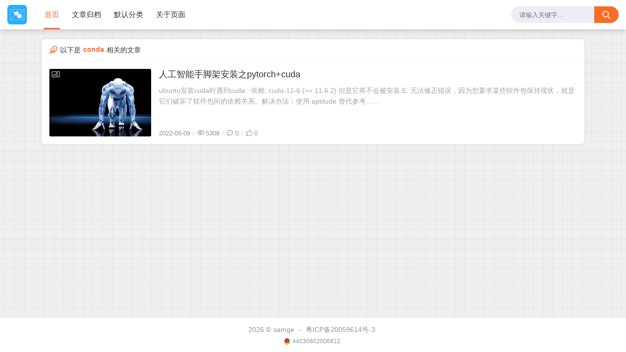

--- FILE ---
content_type: text/html;charset=utf-8
request_url: https://www.itxsc.com/tags/conda
body_size: 9481
content:
<!DOCTYPE html>
<html lang="zh-CN">
    <head>
    <title>conda</title>
<script id="compatiable-checker">
  // 兼容性检查
  function detectIE() {
    var n = window.navigator.userAgent, e = n.indexOf("MSIE ");
    if (e > 0) {
      return parseInt(n.substring(e + 5, n.indexOf(".", e)), 10);
    }
    if (n.indexOf("Trident/") > 0) {
      var r = n.indexOf("rv:");
      return parseInt(n.substring(r + 3, n.indexOf(".", r)), 10);
    }
    var i = n.indexOf("Edge/");
    return i > 0 && parseInt(n.substring(i + 5, n.indexOf(".", i)), 10);
  };
  detectIE() && (alert('当前站点不支持IE浏览器或您开启了兼容模式，请使用其他浏览器访问或关闭兼容模式。'), (location.href = 'https://www.baidu.com'));
</script>

<script id="theme-config-getter" type="text/javascript">
  // 获取主题配置
  var ThemeConfig = {};
  var handleValue = function(value) {
      value = value.replace(/</g,"&lt;").replace(/>/g, "&gt;");
      if(/^(true|false)$/.test(value)) {
        value = JSON.parse(value);
      }
      if(/^\d+$/.test(value)) {
        value = Number(value);
      }
      return value;
  }
      ThemeConfig['enable_like'] = handleValue('true');
      ThemeConfig['live2d_showF12Status'] = handleValue('false');
      ThemeConfig['lazyload_avatar'] = handleValue('\/themes/joe2.0/source/svg/spinner-preloader.svg');
      ThemeConfig['tags_type'] = handleValue('card');
      ThemeConfig['live2d_showWelcomeMessage'] = handleValue('true');
      ThemeConfig['banner_amount_limit'] = handleValue('3');
      ThemeConfig['enable_code_line_number'] = handleValue('false');
      ThemeConfig['live2d_canCloseLive2d'] = handleValue('true');
      ThemeConfig['links_empty_text'] = handleValue('暂无友链');
      ThemeConfig['live2d_takagiToolLine'] = handleValue('20px');
      ThemeConfig['comment_email_poptext'] = handleValue('你将收到回复通知');
      ThemeConfig['enable_post_ads_bottom'] = handleValue('false');
      ThemeConfig['enable_tags_aside'] = handleValue('true');
      ThemeConfig['enable_banner_handle'] = handleValue('true');
      ThemeConfig['enable_relate_post'] = handleValue('true');
      ThemeConfig['comment_aword'] = handleValue('你是我一生只会遇见一次的惊喜 ...');
      ThemeConfig['comment_empty_text'] = handleValue('暂无评论');
      ThemeConfig['loading_bar_color'] = handleValue('');
      ThemeConfig['light_time_scope'] = handleValue('7:00~19:00');
      ThemeConfig['live2d_tipsMessage'] = handleValue('');
      ThemeConfig['backdrop'] = handleValue('off');
      ThemeConfig['comment_loading_style'] = handleValue('default');
      ThemeConfig['enable_newest_post'] = handleValue('true');
      ThemeConfig['live2d_modelTexturesRandMode'] = handleValue('rand');
      ThemeConfig['enable_comment_autoload'] = handleValue('true');
      ThemeConfig['live2d_showToolMenu'] = handleValue('true');
      ThemeConfig['enable_katex'] = handleValue('false');
      ThemeConfig['leaving_empty_text'] = handleValue('暂无留言，期待第一个脚印。');
      ThemeConfig['live2d_takagiToolTop'] = handleValue('0px');
      ThemeConfig['enable_aside_ads'] = handleValue('false');
      ThemeConfig['enable_hot_category'] = handleValue('true');
      ThemeConfig['enable_glass_blur'] = handleValue('false');
      ThemeConfig['live2d_takagiMinWidth'] = handleValue('768px');
      ThemeConfig['enable_code_title'] = handleValue('true');
      ThemeConfig['rip_mode'] = handleValue('false');
      ThemeConfig['enable_banner_loop'] = handleValue('true');
      ThemeConfig['banner_direction'] = handleValue('horizontal');
      ThemeConfig['img_max_width'] = handleValue('100%');
      ThemeConfig['avatar_frame'] = handleValue('0');
      ThemeConfig['enable_toc'] = handleValue('true');
      ThemeConfig['long_code_height'] = handleValue('800');
      ThemeConfig['aside_position'] = handleValue('left');
      ThemeConfig['tags_title'] = handleValue('全部标签');
      ThemeConfig['passage_rights_content'] = handleValue('');
      ThemeConfig['logo_radius'] = handleValue('4px');
      ThemeConfig['banner_specify_keyword'] = handleValue('');
      ThemeConfig['enabel_category_celcius'] = handleValue('true');
      ThemeConfig['live2d_canTurnToHomePage'] = handleValue('true');
      ThemeConfig['tag_cloud_max'] = handleValue('15');
      ThemeConfig['enable_active_shadow'] = handleValue('false');
      ThemeConfig['post_img_align'] = handleValue('center');
      ThemeConfig['categories_title'] = handleValue('全部分类');
      ThemeConfig['live2d_takagiDraggable'] = handleValue('disable');
      ThemeConfig['comment_author_poptext'] = handleValue('你的昵称是啥呢？');
      ThemeConfig['categories_sort'] = handleValue('createTime');
      ThemeConfig['police'] = handleValue('44030602006812');
      ThemeConfig['live2d_showHitokoto'] = handleValue('false');
      ThemeConfig['background_light_mode'] = handleValue('');
      ThemeConfig['loading_bar_height'] = handleValue('3px');
      ThemeConfig['enable_comment'] = handleValue('true');
      ThemeConfig['tag_cloud_type'] = handleValue('3d');
      ThemeConfig['scrollbar_width'] = handleValue('8px');
      ThemeConfig['enable_copy'] = handleValue('true');
      ThemeConfig['journal_list_effect_class'] = handleValue('fadeInUp');
      ThemeConfig['live2d_showCopyMessage'] = handleValue('true');
      ThemeConfig['enable_code_expander'] = handleValue('false');
      ThemeConfig['banner_lazyload_img'] = handleValue('\/themes/joe2.0/source/img/lazyload_h.gif');
      ThemeConfig['enable_index_list_ajax'] = handleValue('true');
      ThemeConfig['enable_title_shadow'] = handleValue('true');
      ThemeConfig['enable_navbar_icon'] = handleValue('true');
      ThemeConfig['author_bg'] = handleValue('\/themes/joe2.0/source/img/author_bg.jpg');
      ThemeConfig['enable_post_thumbnail'] = handleValue('true');
      ThemeConfig['banner_data'] = handleValue('欢迎使用Joe2.0主题-|||-这是一款功能齐全的Halo博客主题，感谢大家的支持🙏-|||-/themes/joe2.0/source/img/dp/welcome.jpg-|||-https://github.com/qinhua/halo-theme-joe2.0#readme=====剪映创作不凡 - TRACK概念片-|||-超能剪辑力如何才能快速GET，且看这里-|||-https://img.zcool.cn/community/011ca2614d755911013e894390b399.png@1280w_1l_2o_100sh.png-|||-#');
      ThemeConfig['enable_copy_right_text'] = handleValue('false');
      ThemeConfig['max_pager_number'] = handleValue('5');
      ThemeConfig['passage_tips_content'] = handleValue('');
      ThemeConfig['offscreen_title_leave'] = handleValue('歪，你去哪里了？');
      ThemeConfig['icp'] = handleValue('粤ICP备20059614号-3');
      ThemeConfig['enable_footer'] = handleValue('true');
      ThemeConfig['show_newreply'] = handleValue('true');
      ThemeConfig['show_tools_when_hover'] = handleValue('true');
      ThemeConfig['archives_list_type'] = handleValue('timeline');
      ThemeConfig['enable_birthday'] = handleValue('false');
      ThemeConfig['enable_single_code_select'] = handleValue('false');
      ThemeConfig['qrcode_title'] = handleValue('我的二维码');
      ThemeConfig['cursor_skin'] = handleValue('off');
      ThemeConfig['enable_music_player'] = handleValue('false');
      ThemeConfig['enable_indent'] = handleValue('false');
      ThemeConfig['live2d_canSwitchHitokoto'] = handleValue('true');
      ThemeConfig['enable_share_qq'] = handleValue('true');
      ThemeConfig['enable_code_hr'] = handleValue('true');
      ThemeConfig['live2d_canTurnToAboutPage'] = handleValue('true');
      ThemeConfig['aside_ad_cover'] = handleValue('');
      ThemeConfig['live2d_style'] = handleValue('');
      ThemeConfig['enable_share_weibo'] = handleValue('true');
      ThemeConfig['live2d_takagiToolFont'] = handleValue('14px');
      ThemeConfig['default_avatar'] = handleValue('\/themes/joe2.0/source/img/default_avatar.jpg');
      ThemeConfig['footer_source'] = handleValue('theme');
      ThemeConfig['live2d_canSwitchModel'] = handleValue('true');
      ThemeConfig['enable_social'] = handleValue('true');
      ThemeConfig['photos_empty_text'] = handleValue('暂无图片数据');
      ThemeConfig['home_empty_text'] = handleValue('暂无文章数据');
      ThemeConfig['offscreen_title_back'] = handleValue('(つェ⊂)咦，又回来了!');
      ThemeConfig['photos_gap'] = handleValue('10');
      ThemeConfig['post_thumbnail'] = handleValue('https://picsum.photos/id/1081/350/200');
      ThemeConfig['post_ad_cover_top'] = handleValue('');
      ThemeConfig['driven_by'] = handleValue('none');
      ThemeConfig['enable_background_dark'] = handleValue('false');
      ThemeConfig['enable_banner'] = handleValue('true');
      ThemeConfig['theme_mode'] = handleValue('auto');
      ThemeConfig['qq_group_text'] = handleValue('欢迎加入QQ交流群');
      ThemeConfig['enable_loading_bar'] = handleValue('true');
      ThemeConfig['enable_page_meta'] = handleValue('true');
      ThemeConfig['journal_block_height'] = handleValue('300');
      ThemeConfig['enable_categories_aside'] = handleValue('true');
      ThemeConfig['comment_avatar_loading'] = handleValue('\/themes/joe2.0/source/svg/spinner-preloader.svg');
      ThemeConfig['enable_show_in_up'] = handleValue('true');
      ThemeConfig['enable_tags_post_num'] = handleValue('true');
      ThemeConfig['categories_type'] = handleValue('card');
      ThemeConfig['live2d_screenshotCaptureName'] = handleValue('live2d.png');
      ThemeConfig['scrollbar_color'] = handleValue('');
      ThemeConfig['live2d_canTakeScreenshot'] = handleValue('true');
      ThemeConfig['access_key'] = handleValue('samge');
      ThemeConfig['enable_like_journal'] = handleValue('true');
      ThemeConfig['enable_post_aside'] = handleValue('true');
      ThemeConfig['newest_page_size'] = handleValue('5');
      ThemeConfig['gravatar_source'] = handleValue('https://sdn.geekzu.org/avatar');
      ThemeConfig['post_ad_cover_bottom'] = handleValue('');
      ThemeConfig['enable_mobile_social'] = handleValue('false');
      ThemeConfig['archives_empty_text'] = handleValue('暂无文章数据');
      ThemeConfig['enable_police'] = handleValue('true');
      ThemeConfig['enable_icp'] = handleValue('true');
      ThemeConfig['copy_right_text'] = handleValue('');
      ThemeConfig['enable_index_list_effect'] = handleValue('true');
      ThemeConfig['enable_search'] = handleValue('true');
      ThemeConfig['archives_title'] = handleValue('文章归档');
      ThemeConfig['enable_weather'] = handleValue('true');
      ThemeConfig['background_dark_mode'] = handleValue('');
      ThemeConfig['enable_share_weixin'] = handleValue('true');
      ThemeConfig['banner_source'] = handleValue('latest');
      ThemeConfig['photos_title'] = handleValue('我的图库');
      ThemeConfig['live2d_takagiEdgeSide'] = handleValue('left:0');
      ThemeConfig['show_logo'] = handleValue('true');
      ThemeConfig['enable_archives_aside'] = handleValue('true');
      ThemeConfig['hot_category_source'] = handleValue('hot');
      ThemeConfig['cdn_type'] = handleValue('none');
      ThemeConfig['enable_comment_ua'] = handleValue('false');
      ThemeConfig['index_list_effect_class'] = handleValue('fadeInUp');
      ThemeConfig['banner_effect'] = handleValue('slide');
      ThemeConfig['live2d_modelAPI'] = handleValue('\//live2d.fghrsh.net/api/');
      ThemeConfig['fallback_thumbnail'] = handleValue('\/themes/joe2.0/source/img/default_thumbnail.png');
      ThemeConfig['live2d_modelRandMode'] = handleValue('rand');
      ThemeConfig['journals_title'] = handleValue('我的动态');
      ThemeConfig['live2d_takagiTipsSize'] = handleValue('250x70');
      ThemeConfig['enable_photos_aside'] = handleValue('false');
      ThemeConfig['enable_back2top_smooth'] = handleValue('true');
      ThemeConfig['post_aside_ad_link_top'] = handleValue('');
      ThemeConfig['motto'] = handleValue('分享python、java、android、人工智能等编程技术');
      ThemeConfig['music_id'] = handleValue('');
      ThemeConfig['enable_banner_switch_button'] = handleValue('true');
      ThemeConfig['enable_back2top'] = handleValue('true');
      ThemeConfig['content_max_width'] = handleValue('1320px');
      ThemeConfig['aside_ad_link'] = handleValue('');
      ThemeConfig['enable_links_aside'] = handleValue('true');
      ThemeConfig['live2d_modelStorage'] = handleValue('false');
      ThemeConfig['photos_page_size'] = handleValue('15');
      ThemeConfig['enable_post_ads_top'] = handleValue('false');
      ThemeConfig['live2d_modelTexturesId'] = handleValue('1');
      ThemeConfig['custome_cloud'] = handleValue('');
      ThemeConfig['enable_rss'] = handleValue('false');
      ThemeConfig['live2d_takagiDraggableRevert'] = handleValue('true');
      ThemeConfig['enable_background_light'] = handleValue('false');
      ThemeConfig['enable_photos_effect'] = handleValue('true');
      ThemeConfig['enable_donate'] = handleValue('false');
      ThemeConfig['show_loaded_time'] = handleValue('false');
      ThemeConfig['enable_strips'] = handleValue('false');
      ThemeConfig['live2d_takagiFontSize'] = handleValue('12px');
      ThemeConfig['live2d_aboutPageUrl'] = handleValue('');
      ThemeConfig['enable_passage_tips'] = handleValue('false');
      ThemeConfig['journals_empty_text'] = handleValue('暂无日志数据');
      ThemeConfig['enable_clean_mode'] = handleValue('true');
      ThemeConfig['enable_busuanzi'] = handleValue('false');
      ThemeConfig['links_title'] = handleValue('友情链接');
      ThemeConfig['enable_comment_journal'] = handleValue('true');
      ThemeConfig['enable_fold_long_code'] = handleValue('false');
      ThemeConfig['show_level'] = handleValue('true');
      ThemeConfig['live2d_showF12OpenMsg'] = handleValue('false');
      ThemeConfig['live2d_modelId'] = handleValue('1');
      ThemeConfig['enable_powerby'] = handleValue('false');
      ThemeConfig['toc_depth'] = handleValue('0');
      ThemeConfig['link_behavior'] = handleValue('default');
      ThemeConfig['banner_delay'] = handleValue('3500');
      ThemeConfig['enable_journal_effect'] = handleValue('true');
      ThemeConfig['enable_journal_add'] = handleValue('false');
      ThemeConfig['code_theme'] = handleValue('one-dark');
      ThemeConfig['live2d_canSwitchTextures'] = handleValue('true');
      ThemeConfig['web_font'] = handleValue('off');
      ThemeConfig['enable_banner_pagination'] = handleValue('true');
      ThemeConfig['mode_color_dark'] = handleValue('#9999ff');
      ThemeConfig['enable_icon_animate'] = handleValue('false');
      ThemeConfig['footer_position'] = handleValue('none');
      ThemeConfig['baidu_token'] = handleValue('');
      ThemeConfig['enable_random_img_api'] = handleValue('false');
      ThemeConfig['enable_categories_post_num'] = handleValue('true');
      ThemeConfig['mode_color_light'] = handleValue('#fb6c28');
      ThemeConfig['enable_code_newline'] = handleValue('false');
      ThemeConfig['enable_debug'] = handleValue('false');
      ThemeConfig['show_blogger'] = handleValue('true');
      ThemeConfig['enable_sitemap'] = handleValue('false');
      ThemeConfig['enable_offscreen_tip'] = handleValue('false');
      ThemeConfig['enable_lifetime'] = handleValue('true');
      ThemeConfig['relate_post_max'] = handleValue('5');
      ThemeConfig['enable_fixed_header'] = handleValue('true');
      ThemeConfig['overview_type'] = handleValue('C');
      ThemeConfig['enable_archives_category'] = handleValue('true');
      ThemeConfig['cursor_effect'] = handleValue('off');
      ThemeConfig['tags_sort'] = handleValue('createTime');
      ThemeConfig['enable_live2d'] = handleValue('false');
      ThemeConfig['comment_avatar_error'] = handleValue('\/themes/joe2.0/source/img/error_avatar.jpg');
      ThemeConfig['links_logo_default'] = handleValue('');
      ThemeConfig['enable_aside'] = handleValue('true');
      ThemeConfig['qq_group'] = handleValue('');
      ThemeConfig['post_aside_ad_link_bottom'] = handleValue('');
      ThemeConfig['progress_bar_bgc'] = handleValue('');
      ThemeConfig['enable_share_qzone'] = handleValue('true');
      ThemeConfig['qrcode_zfb'] = handleValue('');
      ThemeConfig['enable_progress_bar'] = handleValue('true');
      ThemeConfig['qrcode_wx'] = handleValue('');
      ThemeConfig['enable_full_header'] = handleValue('false');
      ThemeConfig['links_type'] = handleValue('list');
      ThemeConfig['enable_banner_title'] = handleValue('true');
      ThemeConfig['enable_day_words'] = handleValue('false');
      ThemeConfig['enable_journals_aside'] = handleValue('true');
      ThemeConfig['enable_tag_cloud'] = handleValue('false');
      ThemeConfig['enable_code_macdot'] = handleValue('true');
      ThemeConfig['live2d_hitokotoAPI'] = handleValue('hitokoto.cn');
      ThemeConfig['random_img_api'] = handleValue('https://bing.ioliu.cn/v1/rand?w=400&h=300');
      ThemeConfig['avatar_widget'] = handleValue('0');
      ThemeConfig['live2d_showF12Message'] = handleValue('false');
      ThemeConfig['avatar_type'] = handleValue('circle');
      ThemeConfig['enable_console_theme'] = handleValue('false');
      ThemeConfig['enable_full_footer'] = handleValue('false');
      ThemeConfig['banner_speed'] = handleValue('500');
      ThemeConfig['enable_banner_autoplay'] = handleValue('true');
      ThemeConfig['archives_timeline_metric'] = handleValue('month');
      ThemeConfig['favicon'] = handleValue('');
      ThemeConfig['enable_notice'] = handleValue('false');
      ThemeConfig['lazyload_thumbnail'] = handleValue('\/themes/joe2.0/source/img/lazyload.gif');
      ThemeConfig['tag_cloud_width'] = handleValue('static');
      ThemeConfig['enable_qrcode'] = handleValue('false');
      ThemeConfig['enable_share'] = handleValue('true');
      ThemeConfig['check_baidu_collect'] = handleValue('false');
      ThemeConfig['enable_mobile_toc'] = handleValue('false');
      ThemeConfig['enable_code_copy'] = handleValue('true');
      ThemeConfig['enable_share_link'] = handleValue('true');
      ThemeConfig['newreply_page_size'] = handleValue('5');
      ThemeConfig['live2d_takagiSize'] = handleValue('280x250');
      ThemeConfig['links_omit'] = handleValue('');
      ThemeConfig['enable_sheet_aside'] = handleValue('false');
  ThemeConfig['name'] = 'joe2.0';
  ThemeConfig['version'] = '1.0.10';
  ThemeConfig['mode'] = 'production';
  ThemeConfig['birthday'] = '1650692928414';
  ThemeConfig['blog_title'] = 'IT新手分享';
  ThemeConfig['blog_url'] = 'https://www.itxsc.com';
  ThemeConfig['developer'] = 'M酷';
  ThemeConfig['theme_path'] = '/themes/joe2.0';
  ThemeConfig['BASE_URL'] = 'https://bbchin.com';
  ThemeConfig['BASE_RES_URL'] = '/themes/joe2.0';
  ThemeConfig['LAZY_IMG'] = '/themes/joe2.0/source/img/lazyload.gif';
  ThemeConfig['post_index_page_size'] = '10';
  ThemeConfig['post_index_sort'] = 'createTime';
  ThemeConfig['gravatar_source_url'] = '//gravatar.com/avatar/';
  ThemeConfig['gravatar_type'] = 'monsterid';
</script>

<script id="metas-getter" type="text/javascript">
  // 获取当前页面元数据，这里不要做解析
  window.PageAttrs = {
    "metas": {
    }
  };
</script>

<script id="theme-config-getter" type="text/javascript">
  if (ThemeConfig.mode === "development") {
    console.log("Joe2.0主题配置：", ThemeConfig);
    console.log("资源根路径：", ThemeConfig.BASE_RES_URL);
  }
  // 读取主题模式
  var initThemeMode = function() {
    try {
      var curMode = ""; 
      if (ThemeConfig.theme_mode === "auto") {
        var light_scope = ThemeConfig.light_time_scope.split("~");
        var now = new Date();
        var today = now.toLocaleString().split(" ")[0];
        var curMode = now >= new Date(today + " " + light_scope[0]) && now <= new Date(today + " " + light_scope[1]) ? "light" : "dark";
        localStorage.removeItem("data-mode");
      } else if (ThemeConfig.theme_mode === "user") {
        // 用户模式下优先从本地取主题模式，默认为浅色
        curMode = localStorage.getItem("data-mode") || "light";
        localStorage.setItem("data-mode", curMode);
      } else {
        // 非用户模式下直接取后台配置的模式
        curMode = ThemeConfig.theme_mode;
        localStorage.removeItem("data-mode");
      }
      document.querySelector("html").setAttribute("data-mode", curMode);
    } catch(e) {
      console.log(e);
    }
  }
  initThemeMode();
  window.Joe = {
    BASE_API: "",
    isMobile: /windows phone|iphone|android/gi.test(window.navigator.userAgent),
    errorImg: function(target, src) {
      target.setAttribute('src', src || '[data-uri]'); 
      setTimeout(function () {
        target.setAttribute('onerror', null);
        }, 1000)
    }
  }
  ThemeConfig.enable_console_theme && console.log("%cTheme By " + ThemeConfig.developer + " | 版本 V" + ThemeConfig.version, "padding: 8px 15px;color:#fff;background: linear-gradient(270deg, #986fee, #8695e6, #68b7dd, #18d7d3);border-radius: 0 15px 0 15px;");
</script><meta charset="utf-8">
<meta name="renderer" content="webkit">
 <meta name="format-detection" content="email=no">
<meta name="format-detection" content="telephone=no">
<meta http-equiv="Content-Type" content="text/html; charset=UTF-8">
<meta http-equiv="Cache-Control" content="no-siteapp">
<meta http-equiv="X-UA-Compatible" content="IE=edge, chrome=1">
<meta name="viewport" content="width=device-width, user-scalable=no, initial-scale=1.0, shrink-to-fit=no, viewport-fit=cover">
<meta name="keywords" content="it新手村,it新手分享">
<meta name="description" content="分享python、java、android、人工智能等编程技术">
<meta name="author" content="samge">
<meta http-equiv="x-dns-prefetch-control" content="on">
<meta name="site" content="https://www.itxsc.com">
<!-- OG -->
<meta property="og:image" content="/upload/2022/04/ste-a3528fb8f4bc4d0db373c749a7618986.png">
<meta property="og:description" content="分享python、java、android、人工智能等编程技术">
<meta property="og:type" content="website">
<meta property="og:locale" content="zh_CN">
<meta property="og:site_name" content="IT新手分享">
<meta property="og:url" content="https://www.itxsc.com">
<meta property="og:title" content="conda – IT新手分享">
<meta property="twitter:partner" content="ogwp">
<!-- /OG -->  <link rel="shortcut icon" size="32x32" href="/upload/2022/04/ste-a3528fb8f4bc4d0db373c749a7618986.png">
  <link rel="canonical" href="https://www.itxsc.com">
  <link rel="apple-touch-icon" sizes="180x180" href="/upload/2022/04/ste-a3528fb8f4bc4d0db373c749a7618986.png">
<style type="text/css">
  @font-face {
    font-family: "Joe Font";
    font-weight: 400;
    font-style: normal;
    font-display: swap;
  }
  html body {
    --theme: #fb6c28;
    --scroll-bar: #c0c4cc;
    --loading-bar: var(--theme);
    --img-max-width: 100%;
    font-family: "Joe Font", "Helvetica Neue", Helvetica, "PingFang SC", "Hiragino Sans GB", "Microsoft YaHei", "微软雅黑", Arial, "sans-serif";
    --res-url: '/themes/joe2.0';
  }
  html[data-mode='dark'] body {
    --theme: #9999ff;
    --scroll-bar: #666;
    --loading-bar: var(--theme);
  }
  ::-webkit-scrollbar {
    width: 8px;
  }
  ::-webkit-scrollbar-thumb {
    background: var(--scroll-bar);
  }
    html[data-mode="light"] body {
      background-image: none;
    }
    html[data-mode="dark"] body {
      background-image: none;
    }
</style>      <!-- 加载条 -->
      <link rel="stylesheet" href="/themes/joe2.0/source/lib/nprogress/nprogress.min.css">
      <style>
          #nprogress .bar {
            height: 3px;
            background: var(--loading-bar);
          }
          #nprogress .peg {
            display: none;
          }
      </style>
      <script src="/themes/joe2.0/source/lib/nprogress/nprogress.min.js"></script>
  <link rel="preload stylesheet" as="style" href="/themes/joe2.0/source/css/min/normalize.min.css?v=1.0.10"> 
  <link rel="preload stylesheet" as="style" href="/themes/joe2.0/source/lib/font-awesome/css/font-awesome.min.css?v=1.0.10"> 
  <link rel="preload stylesheet" as="style" href="//at.alicdn.com/t/font_2788564_crkap1ed9j5.css">
  <link rel="preload stylesheet" as="style" href="/themes/joe2.0/source/css/min/theme.min.css?v=1.0.10">
  <style>
    #Joe .joe_container {
      max-width: 1320px;
    }
  </style>
  <link rel="stylesheet" href="/themes/joe2.0/source/lib/qmsg/qmsg.css">
  <link rel="preload stylesheet" as="style" href="/themes/joe2.0/source/lib/animate/animate.min.css">
  <link rel="preload stylesheet" as="style" href="/themes/joe2.0/source/css/min/global.min.css?v=1.0.10">
  <link rel="preload stylesheet" as="style" href="/themes/joe2.0/source/css/min/responsive.min.css?v=1.0.10">
  <link rel="stylesheet" href="/themes/joe2.0/source/lib/fancybox/jquery.fancybox.min.css">
    <script src="/themes/joe2.0/source/lib/jquery@3.5.1/jquery.min.js"></script>
    <meta name="generator" content="Halo 1.4.17"/>
        <link rel="shortcut icon" type="images/x-icon" href="/upload/2022/04/ste-a3528fb8f4bc4d0db373c749a7618986.png">
    
  </head>
  <body>
    <div id="Joe">
<header class="joe_header">
  <div class="joe_header__above topInDown fixed">
    <div class="joe_container joe_header_container">
      <i class="joe-font joe-icon-caidan joe_header__above-slideicon"></i>
        <a title="IT新手分享" class="joe_header__above-logo" href="https://www.itxsc.com">
          <img style="border-radius:4px" src="/upload/2022/04/ste-a3528fb8f4bc4d0db373c749a7618986.png" onerror="Joe.errorImg(this)" alt="IT新手分享">
        </a>
      <nav class="joe_header__above-nav">
                <a class="item" href="/" target="_self" title="首页">首页</a>
                <a class="item" href="/archives" target="_self" title="文章归档">文章归档</a>
                <a class="item" href="/categories/default" target="_self" title="默认分类">默认分类</a>
                <a class="item" href="/s/about" target="_self" title="关于页面">关于页面</a>
      </nav>
  <form class="joe_header__above-search" method="get" action="https://www.itxsc.com/search">
    <input maxlength="16" autocomplete="off" placeholder="请输入关键字..." name="keyword" value class="input" type="text">
    <button type="submit" class="submit" aria-label="搜索按钮"><i class="joe-font joe-icon-search"></i></button>
    <span class="icon"></span>
      <nav class="result">
          <a href="/archives/fen-xiang-shu-ji-python-shen-jing-wang-luo-bian-cheng-" title="分享书籍：《Python神经网络编程》" class="item">
            <span class="sort">1</span>
            <span class="text">分享书籍：《Python神经网络编程》</span>
          </a>
          <a href="/archives/人工智能手脚架安装之pytorchcuda" title="人工智能手脚架安装之pytorch+cuda" class="item">
            <span class="sort">2</span>
            <span class="text">人工智能手脚架安装之pytorch+cuda</span>
          </a>
          <a href="/archives/k8s-rong-qi-chi-jiu-hua" title="k8s容器持久化" class="item">
            <span class="sort">3</span>
            <span class="text">k8s容器持久化</span>
          </a>
          <a href="/archives/an-zhuang-docker-compose" title="安装docker-compose" class="item">
            <span class="sort">4</span>
            <span class="text">安装docker-compose</span>
          </a>
          <a href="/archives/xiao-yao-mo-ni-qi-de-yi-xie-ming-ling" title="逍遥模拟器的一些命令" class="item">
            <span class="sort">5</span>
            <span class="text">逍遥模拟器的一些命令</span>
          </a>
      </nav>
  </form>
        <i class="joe-font joe-icon-search joe_header__above-searchicon"></i>
    </div>
  </div>

  <div class="joe_header__slideout">
    <div class="joe_header__slideout-wrap">
      <img width="100%" height="150" class="joe_header__slideout-image" src="/themes/joe2.0/source/img/author_bg.jpg" onerror="Joe.errorImg(this)" alt="侧边栏壁纸" />
      <div class="joe_header__slideout-author">
        <img width="50" height="50" class="avatar lazyload" data-src="/themes/joe2.0/source/img/default_avatar.jpg" src="/themes/joe2.0/source/svg/spinner-preloader.svg" onerror="Joe.errorImg(this)" alt="博主头像"/>
        <div class="info">
          <a class="link" href="https://www.itxsc.com" target="_blank" rel="noopener noreferrer nofollow">samge<img class="level" src="/themes/joe2.0/source/svg/level_1.svg" onerror="Joe.errorImg(this)" alt="博主等级"/></a>
            <p class="motto joe_motto">分享python、java、android、人工智能等编程技术</p>
        </div>
      </div>
      <ul class="joe_header__slideout-count">
        <li class="item">
          <i class="joe-font joe-icon-riji"></i>
          <span>累计撰写 <strong>6</strong> 篇文章</span>
        </li>
        <li class="item">
          <i class="joe-font joe-icon-remen"></i>
          <span>累计创建 <strong>7</strong> 个标签</span>
        </li>
        <li class="item">
          <i class="joe-font joe-icon-message"></i>
          <span>累计收到 <strong>0</strong> 条评论</span>
        </li>
      </ul>
      <ul class="joe_header__slideout-menu panel-box">
        <li>
          <a class="link panel" href="#" rel="nofollow">
          <span>栏目</span>
          <i class="joe-font joe-icon-arrow-right"></i>
          </a>
          <ul class="slides panel-body panel-box panel-side-menu">
                    <li>
                      <a class="link" href="/" title="首页">首页</a>
                    </li>
                    <li>
                      <a class="link" href="/archives" title="文章归档">文章归档</a>
                    </li>
                    <li>
                      <a class="link" href="/categories/default" title="默认分类">默认分类</a>
                    </li>
                    <li>
                      <a class="link" href="/s/about" title="关于页面">关于页面</a>
                    </li>
          </ul>
        </li>
      </ul>
    </div>
  </div>

    <div class="joe_header__searchout">
      <div class="joe_container">
        <div class="joe_header__searchout-inner">
          <form class="joe_header__above-search-mobile" method="get" action="https://www.itxsc.com/search">
            <input maxlength="16" autocomplete="off" placeholder="请输入关键字..." name="keyword" value class="input" type="text"/>
            <button type="submit" class="submit">搜索</button>
          </form>
              <div class="title">
                <i class="joe-font joe-icon-cloud"></i>标签搜索
              </div>
              <ul class="cloud">
                  <li class="item">
                    <a style="background:#f9bb3c" href="/tags/python" title="python">python</a>
                  </li>
                  <li class="item">
                    <a style="background:#F55555" href="/tags/cudnn" title="cudnn">cudnn</a>
                  </li>
                  <li class="item">
                    <a style="background:#32CCBC" href="/tags/conda" title="conda">conda</a>
                  </li>
                  <li class="item">
                    <a style="background:#EA5455" href="/tags/amd" title="amd">amd</a>
                  </li>
                  <li class="item">
                    <a style="background:#FA742B" href="/tags/rocm" title="rocm">rocm</a>
                  </li>
                  <li class="item">
                    <a style="background:#E96D71" href="/tags/cuda" title="cuda">cuda</a>
                  </li>
                  <li class="item">
                    <a style="background:#49C628" href="/tags/pytorch" title="pytorch">pytorch</a>
                  </li>
              </ul>
        </div>
      </div>
    </div>

  <div class="joe_header__toc">
    <div class="joe_header__toc-wrap">
      <div class="toc_top">
        <h3>目 录<span>CONTENT</span></h3>      
        <img width="100%" height="150" src="/themes/joe2.0/source/img/context_bg.png" onerror="Joe.errorImg(this)" alt="文章目录" />
      </div>
      <div id="js-toc-mobile" class="toc"></div>
    </div>
  </div>

  <div class="joe_header__mask"></div>
</header>      <div class="joe_container joe_main_container page-tag animated showInUp">
        <div class="joe_main">
          <div class="joe_archive">
            <div class="joe_archive__title">
              <div class="joe_archive__title-title">
                <i class="joe-font joe-icon-feather joe_archive__title-icon"></i>以下是
                <span class="muted ellipsis">conda</span>
                <span>相关的文章</span>
              </div>
            </div>
              <ul class="joe_archive__list joe_list" data-wow="off">
  <li class="joe_list__item default">
      <a href="/archives/人工智能手脚架安装之pytorchcuda" class="thumbnail" title="人工智能手脚架安装之pytorch+cuda" target="_blank" rel="noopener noreferrer">
        <img width="100%" height="100%" class="lazyload" data-src="/upload/2022/05/src=http___www.ai163.com_file_upload_202007_17_135850612.jpg&refer=http___www.ai163-74496297b3824320af869afae5b6848f.webp" src="/themes/joe2.0/source/img/lazyload.gif" onerror="Joe.errorImg(this,'/themes/joe2.0/source/img/default_thumbnail.png')" alt="人工智能手脚架安装之pytorch+cuda">
        <time datetime="2022-05-09">2022-05-09</time>
        <i class="joe-font joe-icon-picture"></i>
      </a>
    <div class="information">
      <a href="/archives/人工智能手脚架安装之pytorchcuda" class="title" title="人工智能手脚架安装之pytorch+cuda" target="_blank" rel="noopener noreferrer">
        人工智能手脚架安装之pytorch+cuda
      </a>
      <a class="abstract" href="/archives/人工智能手脚架安装之pytorchcuda" title="文章摘要" target="_blank" rel="noopener noreferrer">ubuntu安装cuda时遇到cuda : 依赖: cuda-11-6 (&gt;= 11.6.2) 但是它将不会被安装 E: 无法修正错误，因为您要求某些软件包保持现状，就是它们破坏了软件包间的依赖关系。解决办法：使用 aptitude 替代参考……</a>
      <div class="meta">
        <ul class="items">
          <li>2022-05-09</li>
          <li><i class="joe-font joe-icon-eye"></i>5308</li>
          <li><i class="joe-font joe-icon-message"></i>0</li>
          <li><i class="joe-font joe-icon-dianzan"></i>0</li>
        </ul>
      </div>
    </div>
  </li> 
              </ul>
          </div>
        </div>
      </div>

  <div class="joe_action">
      <div class="joe_action_item back2top">
        <svg viewBox="0 0 1024 1024" xmlns="http://www.w3.org/2000/svg" width="25" height="25">
          <path d="M725.902 498.916c18.205-251.45-93.298-410.738-205.369-475.592l-6.257-3.982-6.258 3.414c-111.502 64.853-224.711 224.142-204.8 475.59-55.751 53.476-80.214 116.623-80.214 204.8v15.36l179.2-35.27c11.378 40.39 58.596 69.973 113.21 69.973 54.613 0 101.262-29.582 112.64-68.836l180.337 36.41v-15.36c-.569-89.885-25.031-153.6-82.489-206.507zM571.733 392.533c-33.564 31.29-87.04 28.445-118.329-5.12s-28.444-87.04 5.12-117.76c33.565-31.289 87.04-28.444 118.33 5.12s28.444 86.471-5.12 117.76zm-56.32 368.64c-35.84 0-64.284 29.014-64.284 64.285 0 35.84 54.044 182.613 64.284 182.613s64.285-146.773 64.285-182.613c0-35.271-29.014-64.285-64.285-64.285z" />
        </svg>
      </div>
  </div>
  <footer class="joe_footer">
      <div class="joe_container central">
        <div class="item">
          <p>
            2026 ©<a href="https://www.itxsc.com" target="_blank" rel="noopener noreferrer">samge</a>
             - <a class="icp" href="https://beian.miit.gov.cn" target="_blank" rel="noopener noreferrer nofollow">粤ICP备20059614号-3</a>
          </p>
          
            <p class="site_police">
              <a href="http://www.beian.gov.cn/portal/registerSystemInfo?recordcode=44030602006812" target="_blank" rel="noopener noreferrer nofollow">44030602006812</a>
            </p>
        </div>
        <div class="side-col">
      </div>
      </div>
  </footer>
    </div>
  <script src="/themes/joe2.0/source/lib/lazysizes/lazysizes.min.js"></script>
  <script src="/themes/joe2.0/source/lib/qmsg/qmsg.js"></script>
    <script src="/themes/joe2.0/source/lib/j-marked/marked.min.js"></script>
  <script src="/themes/joe2.0/source/js/min/utils.min.js?v=1.0.10"></script>
  <script src="/themes/joe2.0/source/lib/fancybox/jquery.fancybox.min.js"></script>
  <script src="/themes/joe2.0/source/js/min/custom.min.js?v=1.0.10"></script>

  <script src="/themes/joe2.0/source/js/min/common.min.js?v=1.0.10"></script>

    
  </body>
</html>

--- FILE ---
content_type: image/svg+xml
request_url: https://www.itxsc.com/themes/joe2.0/source/svg/spinner-preloader.svg
body_size: -48
content:
<svg class="lds-spinner" width="75px"  height="75px"  xmlns="http://www.w3.org/2000/svg" viewBox="0 0 100 100" preserveAspectRatio="xMidYMid"><g transform="rotate(0 50 50)">
  <rect x="47" y="18" rx="2" ry="2" width="6" height="14" fill="orange">
    <animate attributeName="opacity" values="1;0" times="0;1" dur="1s" begin="-0.9375s" repeatCount="indefinite"></animate>
  </rect>
</g><g transform="rotate(22.5 50 50)">
  <rect x="47" y="18" rx="2" ry="2" width="6" height="14" fill="orange">
    <animate attributeName="opacity" values="1;0" times="0;1" dur="1s" begin="-0.875s" repeatCount="indefinite"></animate>
  </rect>
</g><g transform="rotate(45 50 50)">
  <rect x="47" y="18" rx="2" ry="2" width="6" height="14" fill="orange">
    <animate attributeName="opacity" values="1;0" times="0;1" dur="1s" begin="-0.8125s" repeatCount="indefinite"></animate>
  </rect>
</g><g transform="rotate(67.5 50 50)">
  <rect x="47" y="18" rx="2" ry="2" width="6" height="14" fill="orange">
    <animate attributeName="opacity" values="1;0" times="0;1" dur="1s" begin="-0.75s" repeatCount="indefinite"></animate>
  </rect>
</g><g transform="rotate(90 50 50)">
  <rect x="47" y="18" rx="2" ry="2" width="6" height="14" fill="orange">
    <animate attributeName="opacity" values="1;0" times="0;1" dur="1s" begin="-0.6875s" repeatCount="indefinite"></animate>
  </rect>
</g><g transform="rotate(112.5 50 50)">
  <rect x="47" y="18" rx="2" ry="2" width="6" height="14" fill="orange">
    <animate attributeName="opacity" values="1;0" times="0;1" dur="1s" begin="-0.625s" repeatCount="indefinite"></animate>
  </rect>
</g><g transform="rotate(135 50 50)">
  <rect x="47" y="18" rx="2" ry="2" width="6" height="14" fill="orange">
    <animate attributeName="opacity" values="1;0" times="0;1" dur="1s" begin="-0.5625s" repeatCount="indefinite"></animate>
  </rect>
</g><g transform="rotate(157.5 50 50)">
  <rect x="47" y="18" rx="2" ry="2" width="6" height="14" fill="orange">
    <animate attributeName="opacity" values="1;0" times="0;1" dur="1s" begin="-0.5s" repeatCount="indefinite"></animate>
  </rect>
</g><g transform="rotate(180 50 50)">
  <rect x="47" y="18" rx="2" ry="2" width="6" height="14" fill="orange">
    <animate attributeName="opacity" values="1;0" times="0;1" dur="1s" begin="-0.4375s" repeatCount="indefinite"></animate>
  </rect>
</g><g transform="rotate(202.5 50 50)">
  <rect x="47" y="18" rx="2" ry="2" width="6" height="14" fill="orange">
    <animate attributeName="opacity" values="1;0" times="0;1" dur="1s" begin="-0.375s" repeatCount="indefinite"></animate>
  </rect>
</g><g transform="rotate(225 50 50)">
  <rect x="47" y="18" rx="2" ry="2" width="6" height="14" fill="orange">
    <animate attributeName="opacity" values="1;0" times="0;1" dur="1s" begin="-0.3125s" repeatCount="indefinite"></animate>
  </rect>
</g><g transform="rotate(247.5 50 50)">
  <rect x="47" y="18" rx="2" ry="2" width="6" height="14" fill="orange">
    <animate attributeName="opacity" values="1;0" times="0;1" dur="1s" begin="-0.25s" repeatCount="indefinite"></animate>
  </rect>
</g><g transform="rotate(270 50 50)">
  <rect x="47" y="18" rx="2" ry="2" width="6" height="14" fill="orange">
    <animate attributeName="opacity" values="1;0" times="0;1" dur="1s" begin="-0.1875s" repeatCount="indefinite"></animate>
  </rect>
</g><g transform="rotate(292.5 50 50)">
  <rect x="47" y="18" rx="2" ry="2" width="6" height="14" fill="orange">
    <animate attributeName="opacity" values="1;0" times="0;1" dur="1s" begin="-0.125s" repeatCount="indefinite"></animate>
  </rect>
</g><g transform="rotate(315 50 50)">
  <rect x="47" y="18" rx="2" ry="2" width="6" height="14" fill="orange">
    <animate attributeName="opacity" values="1;0" times="0;1" dur="1s" begin="-0.0625s" repeatCount="indefinite"></animate>
  </rect>
</g><g transform="rotate(337.5 50 50)">
  <rect x="47" y="18" rx="2" ry="2" width="6" height="14" fill="orange">
    <animate attributeName="opacity" values="1;0" times="0;1" dur="1s" begin="0s" repeatCount="indefinite"></animate>
  </rect>
</g></svg>

--- FILE ---
content_type: application/javascript
request_url: https://www.itxsc.com/themes/joe2.0/source/lib/nprogress/nprogress.min.js
body_size: 1256
content:
!function(e,n){"function"==typeof define&&define.amd?define(n):"object"==typeof exports?module.exports=n():e.NProgress=n();}(this,function(){var n,t,o={version:"0.2.0"},a=o.settings={minimum:.08,easing:"ease",positionUsing:"",speed:200,trickle:!0,trickleRate:.02,trickleSpeed:800,showSpinner:!0,barSelector:"[role=\"bar\"]",spinnerSelector:"[role=\"spinner\"]",parent:"body",template:"<div class=\"bar\" role=\"bar\"><div class=\"peg\"></div></div><div class=\"spinner\" role=\"spinner\"><div class=\"spinner-icon\"></div></div>"};function u(e,n,t){return e<n?n:t<e?t:e;}function c(e){return 100*(-1+e);}o.configure=function(e){var n,t;for(n in e)void 0!==(t=e[n])&&e.hasOwnProperty(n)&&(a[n]=t);return this;},o.status=null,o.set=function(n){var e=o.isStarted();n=u(n,a.minimum,1),o.status=1===n?null:n;var t=o.render(!e),r=t.querySelector(a.barSelector),i=a.speed,s=a.easing;return t.offsetWidth,l(function(e){""===a.positionUsing&&(a.positionUsing=o.getPositioningCSS()),f(r,function(e,n,t){var r;r="translate3d"===a.positionUsing?{transform:"translate3d("+c(e)+"%,0,0)"}:"translate"===a.positionUsing?{transform:"translate("+c(e)+"%,0)"}:{"margin-left":c(e)+"%"};return r.transition="all "+n+"ms "+t,r;}(n,i,s)),1===n?(f(t,{transition:"none",opacity:1}),t.offsetWidth,setTimeout(function(){f(t,{transition:"all "+i+"ms linear",opacity:0}),setTimeout(function(){o.remove(),e();},i);},i)):setTimeout(e,i);}),this;},o.isStarted=function(){return"number"==typeof o.status;},o.start=function(){o.status||o.set(0);var e=function(){setTimeout(function(){o.status&&(o.trickle(),e());},a.trickleSpeed);};return a.trickle&&e(),this;},o.done=function(e){return e||o.status?o.inc(.3+.5*Math.random()).set(1):this;},o.inc=function(e){var n=o.status;return n?("number"!=typeof e&&(e=(1-n)*u(Math.random()*n,.1,.95)),n=u(n+e,0,.994),o.set(n)):o.start();},o.trickle=function(){return o.inc(Math.random()*a.trickleRate);},t=n=0,o.promise=function(e){return e&&"resolved"!==e.state()&&(0===t&&o.start(),n++,t++,e.always(function(){0==--t?(n=0,o.done()):o.set((n-t)/n);})),this;},o.render=function(e){if(o.isRendered())return document.getElementById("nprogress");d(document.documentElement,"nprogress-busy");var n=document.createElement("div");n.id="nprogress",n.innerHTML=a.template;var t,r=n.querySelector(a.barSelector),i=e?"-100":c(o.status||0),s=document.querySelector(a.parent);return f(r,{transition:"all 0 linear",transform:"translate3d("+i+"%,0,0)"}),a.showSpinner||(t=n.querySelector(a.spinnerSelector))&&m(t),s!=document.body&&d(s,"nprogress-custom-parent"),s.appendChild(n),n;},o.remove=function(){document.documentElement.classList.remove("nprogress-busy"),r(document.querySelector(a.parent),"nprogress-custom-parent");var e=document.getElementById("nprogress");e&&m(e);},o.isRendered=function(){return!!document.getElementById("nprogress");},o.getPositioningCSS=function(){var e=document.body.style,n="WebkitTransform"in e?"Webkit":"MozTransform"in e?"Moz":"msTransform"in e?"ms":"OTransform"in e?"O":"";return n+"Perspective"in e?"translate3d":n+"Transform"in e?"translate":"margin";};var l=function(){var n=[];function t(){var e=n.shift();e&&e(t);}return function(e){n.push(e),1==n.length&&t();};}(),f=function(){var s=["Webkit","O","Moz","ms"],n={};function r(e){return e=e.replace(/^-ms-/,"ms-").replace(/-([\da-z])/gi,function(e,n){return n.toUpperCase();}),n[e]||(n[e]=function(e){var n=document.body.style;if(e in n)return e;for(var t,r=s.length,i=e.charAt(0).toUpperCase()+e.slice(1);r--;)if((t=s[r]+i)in n)return t;return e;}(e));}function o(e,n,t){n=r(n),e.style[n]=t;}return function(e,n){var t,r,i=arguments;if(2==i.length)for(t in n)void 0!==(r=n[t])&&n.hasOwnProperty(t)&&o(e,t,r);else o(e,i[1],i[2]);};}();function i(e,n){return 0<=("string"==typeof e?e:s(e)).indexOf(" "+n+" ");}function d(e,n){var t=s(e),r=t+n;i(t,n)||(e.className=r.substring(1));}function r(e,n){var t,r=s(e);i(e,n)&&(t=r.replace(" "+n+" "," "),e.className=t.substring(1,t.length-1));}function s(e){return(" "+(e.className||"")+" ").replace(/\s+/gi," ");}function m(e){e&&e.parentNode&&e.parentNode.removeChild(e);}return o;});